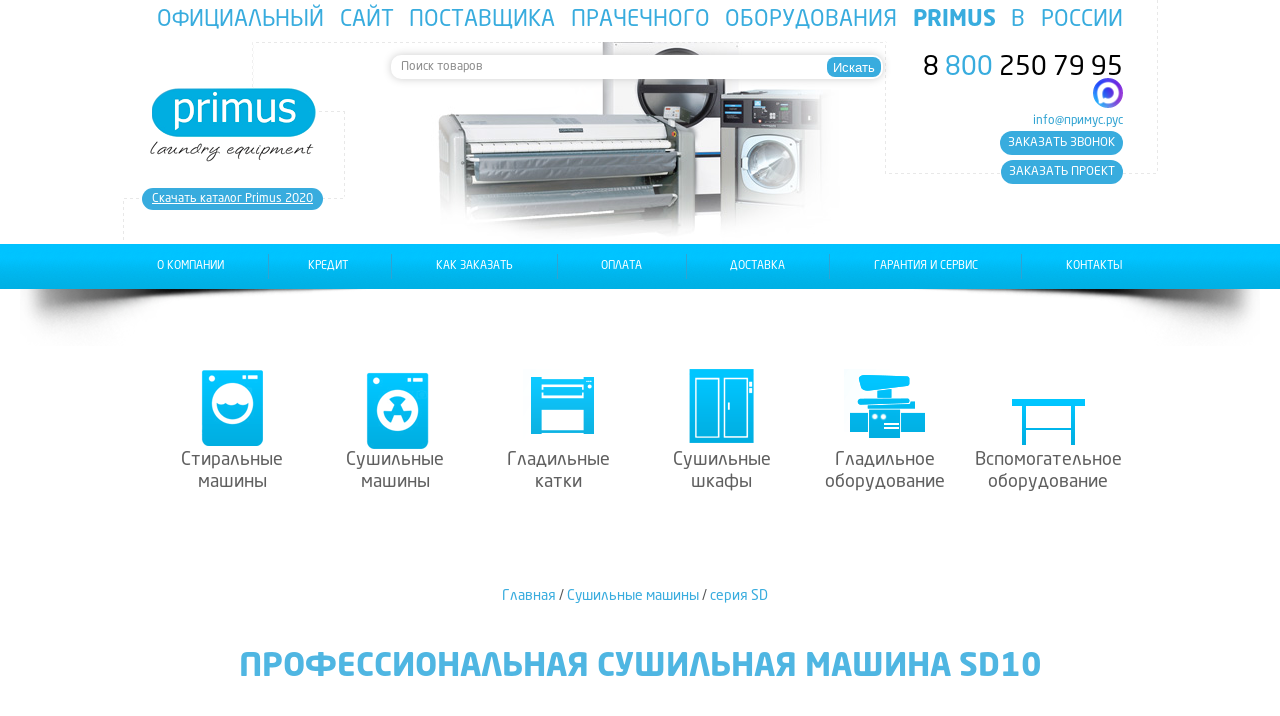

--- FILE ---
content_type: text/html; charset=UTF-8
request_url: https://www.xn--h1aihehl.xn--p1acf/professionalnaja-sushilnaja-mashina-sdh10/
body_size: 28409
content:
<!DOCTYPE html>
<head>
	<meta http-equiv="Content-Type" content="text/html; charset=utf-8">
	<base href="https://www.xn--h1aihehl.xn--p1acf/">
	<link rel="alternate" type="application/rss+xml" title="RSS 2.0" href="/published/SC/html/scripts/rssfeed.php?type=product_reviews&amp;id=717">	<script type="text/javascript">
		var WAROOT_URL = 'https://www.xn--h1aihehl.xn--p1acf/';//ok
	</script>
	
<!-- Head start -->
<title>Профессиональная сушильная машина SD10 ― комплексное оснащение прачечных и химчисток</title>
<meta name="description" content="Вы можете купить профессиональную сушильную машину sd10 у официального партнера завода primus в России. Доставка по всей России. Телефон 8 800 250-79-95.">
<meta name="keywords" content="купить профессиональная сушильная машина sd10, Профессиональная сушильная машина SD10, SD10, купить SD10" >

<script type="text/javascript" src="/published/SC/html/scripts/js/niftycube.js"></script>
<script src="https://ajax.googleapis.com/ajax/libs/jquery/1.8.1/jquery.min.js"></script>
<script src="https://code.jquery.com/ui/1.10.4/jquery-ui.js"></script>
<link rel="icon" href="/favicon.svg" type=" image/svg+xml">
<meta name="yandex-verification" content="4c8b7e659bc1fef6" />
<meta name="yandex-verification" content="8878328544edc124" />
<meta name='wmail-verification' content='e0d23aa862965c618aa9db4ef3d7e915' />
<meta name="yandex-verification" content="cb3b39af571a742d" />


    <script src="/jQuery-Mask-Plugin-master/src/jquery.mask.js"></script> 

<!-- Head end -->

	<link rel="stylesheet" href="/published/SC/html/scripts/repo_themes/primus/overridestyles.css" type="text/css">	<script type="text/javascript" src="/published/SC/html/scripts/repo_themes/primus/head.js"></script>
	<link rel="stylesheet" href="/published/SC/html/scripts/repo_themes/primus/main.css" type="text/css">
	<link rel="stylesheet" href="/published/SC/html/scripts/css/general.css" type="text/css">
	<script type="text/javascript" src="/published/SC/html/scripts/js/functions.js"></script>
	<script type="text/javascript" src="/published/SC/html/scripts/js/behavior.js"></script>
	<script type="text/javascript" src="/published/SC/html/scripts/js/widget_checkout.js"></script>
	<script type="text/javascript" src="/published/SC/html/scripts/js/frame.js"></script>
	<script type="text/javascript">
<!--		

var defaultCurrency = {
	display_template: '{value} руб.',
	decimal_places: '0',
	decimal_symbol: '.',
	thousands_delimiter: '&nbsp;',
	getView: function (price){return this.display_template.replace(/\{value\}/, number_format(price, this.decimal_places, this.decimal_symbol, this.thousands_delimiter));}
	};

var ORIG_URL = 'https://www.xn--h1aihehl.xn--p1acf/';
var ORIG_LANG_URL = '/';
window.currDispTemplate = defaultCurrency.display_template;
var translate = {};
translate.cnfrm_unsubscribe = 'Вы уверены, что хотите удалить вашу учетную запись в магазине?';
translate.err_input_email = 'Введите правильный электронный адрес';
translate.err_input_nickname = 'Пожалуйста, введите Ваш псевдоним';
translate.err_input_message_subject = 'Пожалуйста, введите тему сообщения';
translate.err_input_price = 'Цена должна быть положительным числом';
function position_this_window(){
	var x = (screen.availWidth - 600) / 2;
	window.resizeTo(600, screen.availHeight - 100);
	window.moveTo(Math.floor(x),50);
}		
//-->
</script>
	</head>
	<body >
<!--  BODY -->

<div id="os1"></div>
<div id="os2"></div>
<div id="os3"></div>
<div id="os4"></div>
<div id="os5"></div>
<div id="top"><div id="wrapper">
<div id="top-zagolovok">официальный сайт поставщика прачечного оборудования <strong>PRIMUS</strong> в России</div>
<div id="logo"><a href="/"><img src="/images/blank.png" width="169" height="79" /></a></div>
<div id="pdf-catalog"><a href="/pdf/2018_Primus_Product_Overview_RU.pdf">Cкачать каталог Primus 2020</a></div><div id="search-n-slide">
<div class="cpt_product_search"><form action="/search/" method="get" style="position:relative">
<input type="text" id="searchstring" name="searchstring" value='Поиск товаров' title="Поиск товаров" class="input_message"  onkeyup="lookup(this.value);" 
        onblur="fill();" 
        rel="Поиск товаров"          
        autocomplete="off" onfocus="if(this.value=='Начните писать НАЗВАНИЕ или АРТИКУЛ товара, поиск автоматически предложит варианты') this.value='';" >
        <div class="suggestionsBox" id="suggestions" style="display: none;">    
    <div class="suggestionList" id="autoSuggestionsList">
     &nbsp;    
    </div>   
</div>
<input type="submit" value="Искать" style=" float:right; right:0; top:12px; position: absolute; color:#FFF; background-color:#38acde;  z-index:20; border-radius:8px; border:none; cursor:pointer; height:20px" >
</form>
</div>



</div>
<div id="phone" class="ya-phone"><a href="tel:88002507995" >8 <strong>800</strong> 250 79 95</a><div class="whatsapp"><a href="https://api.whatsapp.com/send?phone=+79887626249"><img src="https://xn----7sbad9amcyv9acv5k.xn--p1acf/images/whatsapp.svg" alt=""/></a></div>
    <div class="max" style="display: inline-block; vertical-align: top"><a href="https://max.ru/u/f9LHodD0cOJf3apHLUdceF5r8SYxGRCyFpWNZuMgw0iZk0IXLpQnJ5AbsDo"><img src="https://www.xn--80aphgd5h.xn--p1ai/images/max.png" alt="" style="border-radius: 100px; width: 30px; height: 30px"/></a></div>
    <a href="mailto:info@xn--h1aihehl.xn--p1acf" class="mailTo">info@примус.рус</a> <a href="/zvonok.html" class="zv">заказать звонок</a><br />
<a href="/project.html" class="sm">заказать проект</a>
  </div> 

</div></div>


<div id="menu"><div id="wrapper"><a href="/o-kompanii">о компании</a> <div id="verti"> </div><a href="/credit">Кредит</a> <div id="verti"> </div> <a href="#kak-zakazat" class="scrollto">как заказать</a> <div id="verti"></div> <a href="/oplata">оплата</a> <div id="verti"></div> <a href="/dostavka">доставка</a> <div id="verti"></div> 
  <a href="/garantija-i-servis">гарантия и сервис</a> <div id="verti"></div> <a href="/kontakty">контакты</a></div><div id="shadow-left"></div><div id="shadow-right"></div></div>

<div id="content">
  <div id="wrapper">
 
<div class="cpt_root_categories">		<div id="root-element">
    <div id="root-pix"> 
    <a href='/stiralnye-mashiny/'>
		<img border="0" src="/published/publicdata/PRIMUS/attachments/SC/products_pictures/stirhw.png" alt="Стиральные машины">
	</a>
</div>


<div id="root-name">
		<a href='/stiralnye-mashiny/' class="rcat_root_category">Стиральные машины</a>
</div>
</div>
		<div id="root-element">
    <div id="root-pix"> 
    <a href='/sushilnye-mashiny/'>
		<img border="0" src="/published/publicdata/PRIMUS/attachments/SC/products_pictures/sushix.png" alt="Сушильные машины">
	</a>
</div>


<div id="root-name">
		<a href='/sushilnye-mashiny/' class="rcat_root_category">Сушильные машины</a>
</div>
</div>
		<div id="root-element">
    <div id="root-pix"> 
    <a href='/gladilnye-katki/'>
		<img border="0" src="/published/publicdata/PRIMUS/attachments/SC/products_pictures/gladjt.png" alt="Гладильные катки">
	</a>
</div>


<div id="root-name">
		<a href='/gladilnye-katki/' class="rcat_root_category">Гладильные катки</a>
</div>
</div>
		<div id="root-element">
    <div id="root-pix"> 
    <a href='/sushilnye-shkafy/'>
		<img border="0" src="/published/publicdata/PRIMUS/attachments/SC/products_pictures/shkafuy.png" alt="Сушильные шкафы">
	</a>
</div>


<div id="root-name">
		<a href='/sushilnye-shkafy/' class="rcat_root_category">Сушильные шкафы</a>
</div>
</div>
		<div id="root-element">
    <div id="root-pix"> 
    <a href='/gladilnoe-oborudovanie/'>
		<img border="0" src="/published/publicdata/PRIMUS/attachments/SC/products_pictures/glad-obvw.png" alt="Гладильное оборудование">
	</a>
</div>


<div id="root-name">
		<a href='/gladilnoe-oborudovanie/' class="rcat_root_category">Гладильное оборудование</a>
</div>
</div>
		<div id="root-element">
    <div id="root-pix"> 
    <a href='/vspomogatelnoe-oborudovanie-/'>
		<img border="0" src="/published/publicdata/PRIMUS/attachments/SC/products_pictures/neittk.png" alt="Вспомогательное оборудование ">
	</a>
</div>


<div id="root-name">
		<a href='/vspomogatelnoe-oborudovanie-/' class="rcat_root_category">Вспомогательное оборудование </a>
</div>
</div>
</div>

   
<div class="cpt_maincontent"><script type="text/javascript" src="/published/SC/html/scripts/js/product_detailed.js"></script>



<table cellpadding="0" cellspacing="0" width="100%">
	<tr>
		<td valign="top">
<div class="cpt_product_category_info"><table cellpadding="0" cellspacing="0" width="100%">
<tr>

	<td align="center">
	<a href="/" class="cat">Главная</a>
									/ <a class="cat" href='/sushilnye-mashiny/'>Сушильные машины</a>
								/ <a class="cat" href='/serija-sd/'>серия SD</a>
				</td>
</tr>
</table>
</div>
</td>
				<td align=right>&nbsp;</td>
			</tr>
</table>



<script type="application/ld+json">
{
"@context": "https://schema.org/", 
"@type": "Offer",
"name": "Профессиональная сушильная машина SD10", 
"image": "https://www.xn--h1aihehl.xn--p1acf/published/publicdata/PRIMUS/attachments/SC/products_pictures/sd10_left_web.jpg", 
"description": "Профессиональная сушильная машина SD10 по лучшей стоимости только у нас! Осуществляем доставку по всей России", 

"priceCurrency": "RUR", 
"price": "0", 
"aggregateRating": { 
"@type": "AggregateRating",
"ratingValue": "4.9", 
"ratingCount": "15"
}
}

</script>

<div><table style="width: 100%; padding: 0px;">
<tr>
<td><!-- cpt_container_start -->
<div class="cpt_product_name">
	<center><h1 itemprop="name">Профессиональная сушильная машина SD10</h1></center>
	</div>
<!-- cpt_container_end --></td>
</tr>
<tr align="center">
<td align="left" id="prddeatailed_container">
<div id="vspom"> 
  <div id="ofo"><a href="/kupit.php?tovar=SD10" class="kupit">Купить SD10</a></div>
    

 <div id="zaprosit" ><a href="cons.html" class="zaprosit">Запросить консультацию</a></div>


  <div id="pdf"><a href="/pdf/sd10.pdf" target="_blank">Техническая спецификация</a></div>    <div class="bigPrice">Цену уточняйте</div> 
  </div>
<div class="cpt_product_images">
			<div id="big-image"><img border='0' src="/published/publicdata/PRIMUS/attachments/SC/products_pictures/sd10_left_web.jpg" title="Профессиональная сушильная машина SD10 ― комплексное оснащение прачечных и химчисток" style="max-width:250px" itemprop="image" /> </div></div>
<!-- cpt_container_end --><div id="sm-poh"><div id="zagolovok">Похожие модели</div><div id='product-bref'><center><div id='image'><div id='img'><a href='professionalnaja-sushilnaja-mashina-sdh10_n9'><img src='/published/publicdata/PRIMUS/attachments/SC/products_pictures/sdh10_left__thm.jpg' alt='Профессиональная сушильная машина SDH10' '></a></div></div>
<div class='prdbrief_name'><a href='professionalnaja-sushilnaja-mashina-sdh10_n9'>Профессиональная сушильная машина SDH10</a></div></center></div><div id='product-bref'><center><div id='image'><div id='img'><a href='professionalnaja-sushilnaja-mashina-sdsc10'><img src='/published/publicdata/PRIMUS/attachments/SC/products_pictures/sdsc10_left_web_thm.jpg' alt='Профессиональная сушильная машина SDSC10' '></a></div></div>
<div class='prdbrief_name'><a href='professionalnaja-sushilnaja-mashina-sdsc10'>Профессиональная сушильная машина SDSC10</a></div></center></div><div id='product-bref'><center><div id='image'><div id='img'><a href='professionalnaja-sushilnaja-mashina-sdc10'><img src='/published/publicdata/PRIMUS/attachments/SC/products_pictures/sdc10_left_web_thm.jpg' alt='Профессиональная сушильная машина SDC10' '></a></div></div>
<div class='prdbrief_name'><a href='professionalnaja-sushilnaja-mashina-sdc10'>Профессиональная сушильная машина SDC10</a></div></center></div></div>
<div class="cpt_product_description"><div itemprop="description">
	<p><strong>Профессиональная сушильная машина SD10</strong> с компактным дизайном используется в прачечных организациях. Короткое время сушки обеспечено мощным вентилятором, благодаря чему существенно снижаются эксплуатационные расходы.</p>
<p>Сушилка с загрузкой до 10 кг оснащена гальванизированным барабаном. Для удобной загрузки и выгрузки белья распах дверцы имеет угол 180°. На дверце размещен большой фильтр для пыли, что обеспечивает простую очистку.</p>
<p>Сушильная машина имеет четыре программы сушки с отображением процесса актуальной программы светодиодными индикаторами, а также отображением времени до конца программы. Нагрев машины может быть электрическим или газовым.</p>
</div></div>
</td> 
</tr>
<tr align="center">
<td><!-- cpt_container_start --><!-- cpt_container_end -->
  <!-- cpt_container_start -->
  
<div class="cpt_product_params_selectable">
<table>

</table>

</div>

<div class="cpt_product_params_fixed"><table id="harak" cellpadding="0" cellspacing="0">

</table>

</div>
</td>
</tr>
<!-- <tr>
  <td align="center"><div id="zagolovok" style="padding-top:30px;">Похожие товары</div>
  <div id="zagolovok">Похожие модели</div><div id='product-bref'><center><div id='image'><div id='img'><a href='professionalnaja-sushilnaja-mashina-sdc10'><img src='/published/publicdata/PRIMUS/attachments/SC/products_pictures/sdc10_left_web_thm.jpg' alt='Профессиональная сушильная машина SDC10' '></a></div></div>
<div class='prdbrief_name'><a href='professionalnaja-sushilnaja-mashina-sdc10'>Профессиональная сушильная машина SDC10</a></div></center></div><div id='product-bref'><center><div id='image'><div id='img'><a href='sds10'><img src='/published/publicdata/PRIMUS/attachments/SC/products_pictures/sds10_left_web_thm.jpg' alt='Профессиональная сушильная машина SDS10' '></a></div></div>
<div class='prdbrief_name'><a href='sds10'>Профессиональная сушильная машина SDS10</a></div></center></div><div id='product-bref'><center><div id='image'><div id='img'><a href='professionalnaja-sushilnaja-mashina-sdh10_n9'><img src='/published/publicdata/PRIMUS/attachments/SC/products_pictures/sdh10_left__thm.jpg' alt='Профессиональная сушильная машина SDH10' '></a></div></div>
<div class='prdbrief_name'><a href='professionalnaja-sushilnaja-mashina-sdh10_n9'>Профессиональная сушильная машина SDH10</a></div></center></div></td>
</tr> -->
</table>
</div>
</div>

  </div></div>
  
 
 <div id="kak-zakazat"><div id="wrapper">
<div id="zagolovok">КАК ЗАКАЗАТЬ И ПРИОБРЕСТИ ОБОРУДОВАНИЕ </div>
<div id="text">
  
<p><strong><em>1.Если Вы знаете, какая модель из  продукции PRIMUS Вам необходима.</em></strong><br />
  -Необходимо позвонить по телефону горячей линии  8(800)250-7995, сообщить название модели оператору и контактные данные для  обратной связи.<br />
  Наш специалист проконсультирует Вас по стоимости и обсудит  удобную способы оплаты и получения оборудования ПРИМУС.<br />
  или<br />
  -Заполнить заявку на сайте с помощью формы СВЯЖИТЕСЬ С НАМИ  СЕЙЧАС, в которой необходимо будет прописать свои контактные данные для  обратной связи и указать выбранную модель. Наш специалист свяжется с Вами и  вышлет на указанный в заявке электронный ящик коммерческое предложение со  стоимостью оборудования и согласует дальнейшие действия по приобретению  продукции PRIMUS.</p>
<p><strong><em>2.Если Вы знакомы с линейкой прачечного  оборудования PRIMUS, и хотите выбрать из существующих нужную Вам модель перед  заказом.</em></strong><br />
  Необходимо воспользоваться сервисом, расположенным верхней  части нашего сайта ПОДОБРАТЬ ОБОРУДОВАНИЯ. Выберите необходимые поля в  табличной части и нажмите на кнопку ПОДОБРАТЬ ОБОРУДОВАНИЕ.<br />
  Вам откроются те модели, по параметрам которых был  осуществлен отбор.<br />
  Далее выбираете из списка нужную модель, для удобства можно  воспользоваться сервисом сравнения выбранных моделей и нажимаете кнопку КУПИТЬ  СО СКИДКОЙ под оптимально подходящей позицией, соответствующей выбору.<br />
  В открывшийся форме заполняете свои контактные данные для  обратной связи. Наш специалист ответит на заявку в течении 30 минут в рабочее  время.</p>
<p><strong><em>3.Если Вам необходима консультация  специалиста перед выбором оборудования или необходимо оставить заявку на  комплексное оснащение профессиональным оборудованием для прачечных и химчисток производителя  PRIMUS. </em></strong><br />
  -Позвонить по телефону горячей линии 8(800)250-7995 и  сообщите о своем намерении стать клиентом завода RPIMUS и приобрести продукцию  либо заказать технологический проект на расстановку прачечного оборудования у  себя на предприятии.<br />
  -Заполнить заявку на сайте с помощью формы СВЯЖИТЕСЬ С НАМИ  СЕЙЧАС, в которой необходимо будет прописать свои контактные данные для  обратной связи и указать какого рода консультация Вы хотите получить. Наш  специалист свяжется с Вами и ответит на все интересующие вопросы.</p>
<p><strong><em>4.Если Вам необходимо отправить нам файл  с информацией либо фотографию нужного оборудования.</em></strong><br />
  Отправьте нам письмо на электронный адрес <a href="mailto:info@примус.рус">info@примус.рус</a> с текстом и вложением. После получения письма мы свяжемся с Вами.</p>
<p> <strong><em>5.У Вас другого рода вопрос, касательно  вспомогательного оборудования, осуществления сервисных работ и заказа запасных  частей.</em></strong><br />
  Заполните форму СВЯЖИТЕСЬ С  НАМИ СЕЙЧАС, укажите свои контактные данные и задайте вопрос в поле для  сообщения, либо перезвоните на горячую линию 8(800)250-7995.Мы поможем Вам решить  все вопросы!</p>

</div>

</div></div>

<div id="svyaz"><div id="wrapper">
<div id="zagolovok">Свяжитесь с нами сейчас</div>
<form id="post_form" action="" method="post" onSubmit="ym(44852578, 'reachGoal', 'ORDER'); return true;"> 
<center>
<input name="vs4" type="text" value="Сообщение из формы с сайта"   style="visibility: hidden;" />
<input name="vs1" type="text"  required="required" placeholder="Ваше имя"/>
<input name="vs2" type="text" id="vs2" required="required" placeholder="Телефон 8-888-888-88-88" />
<input name="vs5" type="text"  required="required" placeholder="Адрес электронной почты" pattern="\S+@[a-z]+.[a-z]+"/>
<textarea name="vs3" cols="" rows="" placeholder="Ваше сообщение" required="required"></textarea>
<input name="submit" type="submit" value="Отправить" /></center> 
</form>
<div id="post_form_success" style="display:none;">Ваше сообщение отправлено</div>

</div></div>
<div id="pre-footer"><div id="wrapper">

<div id="line"></div>
<div id="proj">
<div id="zagolovok">Заказать технологический проект</div>
<div id="text">Вы можете заказать технологический проект у наших специалистов.<br />
  <a href="/zakazat-tehnologicheskij-proekt">подробнее...</a></div>
<div id="zagolovok">Готовые решения</div>
<div id="text">Специально для Вас мы разработали готовые решения!<br />
  <a href="/gotovye-reshenija">подробнее...</a></div>


</div>
<div id="line"></div>

</div></div>
<div id="footer" itemscope itemtype="http://schema.org/Organization"> 
<meta itemprop="name" content="Официальный партнер primus в России">
<meta itemprop="address" content="ул.Чкалова,48, Новороссийск, Краснодарский Край, Россия">
<meta itemprop="address" content="ул.Бородина,12, Симферополь, Республика Крым, Россия">
<div id="blur"></div>
  <div id="wrapper"><img src="/images/logo-bottom.png"/>
  <div id="search">
<div class="cpt_product_search"><form action="/search/" method="get" style="position:relative">
<input type="text" id="searchstring" name="searchstring" value='Поиск товаров' title="Поиск товаров" class="input_message"  onkeyup="lookup(this.value);" 
        onblur="fill();" 
        rel="Поиск товаров"          
        autocomplete="off" onfocus="if(this.value=='Начните писать НАЗВАНИЕ или АРТИКУЛ товара, поиск автоматически предложит варианты') this.value='';" >
        <div class="suggestionsBox" id="suggestions" style="display: none;">    
    <div class="suggestionList" id="autoSuggestionsList">
     &nbsp;    
    </div>   
</div>
<input type="submit" value="Искать" style=" float:right; right:0; top:12px; position: absolute; color:#FFF; background-color:#38acde;  z-index:20; border-radius:8px; border:none; cursor:pointer; height:20px" >
</form>
</div>
</div>
  <div id="menu-phone">
  <div id="menu-footer"><a href="/o-kompanii">о компании</a> <a href="#kak-zakazat" class="scrollto">как заказать</a> <a href="/news">новости</a> <a href="/kontakty">контакты</a> <a href="/kak-zakazat">Как сделать заказ</a> <a href="/oplata">Способы оплаты</a> <a href="/dostavka">Способы доставки</a></div>
  
  <div id="phone" class="ya-phone"><a href="tel:88002507995" <span itemprop="telephone">8 <strong>800</strong> 250 79 95</span></a>
  <div id="podpis">многоканальный</div>

</div>
  </div></div>
  


  </div></div>
  <div id="wrapper">
  <div id="copy" > © Официальный партнер primus в России | <noindex>
<a href="/professionalnaja-sushilnaja-mashina-sdh10?mode=mobile" rel="nofollow">Мобильная версия сайта</a></noindex></div><div style="float:right; margin-top:10px" class="liveTexButton_151768"></div><!--  -->
        <script type='text/javascript'>
        window['li'+'v'+'eTe'+'x'] = true,
        window['li'+'veT'+'ex'+'ID'] = 126903, 
        window['liveT'+'ex_ob'+'ject'] = true;
        (function() {
        var t = document['create'+'El'+'ement']('script');
        t.type ='text/javascript';
        t.async = true;
        t.src = '//cs15.l'+'ive'+'tex'+'.ru/j'+'s/'+'clien'+'t.js';
        var c = document['ge'+'tElements'+'ByTag'+'Name']('script')[0];
        if ( c ) c['p'+'aren'+'tNode']['inse'+'rtBe'+'for'+'e'](t, c);
        else document['docum'+'entElem'+'ent']['fir'+'stC'+'hi'+'ld']['a'+'ppend'+'Chi'+'ld'](t);
        })();
        </script>
      <!-- Yandex.Metrika counter -->
<script type="text/javascript" >
   (function(m,e,t,r,i,k,a){m[i]=m[i]||function(){(m[i].a=m[i].a||[]).push(arguments)};
   m[i].l=1*new Date();k=e.createElement(t),a=e.getElementsByTagName(t)[0],k.async=1,k.src=r,a.parentNode.insertBefore(k,a)})
   (window, document, "script", "https://mc.yandex.ru/metrika/tag.js", "ym");

   ym(44852578, "init", {
        clickmap:true,
        trackLinks:true,
        accurateTrackBounce:true,
        webvisor:true
   });
</script>
<noscript><div><img src="https://mc.yandex.ru/watch/44852578" style="position:absolute; left:-9999px;" alt="" /></div></noscript>
<!-- /Yandex.Metrika counter -->


        <!--  -->

  </div>
<a href="https://wa.me/79887626249?text=Доброе время суток!Мне необходимо получить консультацию о товаре и услугах." class="whatsapp"></a>

<script type="application/ld+json">
  {
    "@context": "http://schema.org",
    "@type": "Organization",
    "url" : "https://www.xn--h1aihehl.xn--p1acf/",
    "logo" : "https://www.xn--h1aihehl.xn--p1acf/images/logo-bottom.png",
    "address": {
    "@type": "PostalAddress",
    "addressLocality": "Москва",
    "postalCode": "123557",
    "streetAddress": "Большой Тишинский переулок, д.38 стр.2" 
  },
  "email": "info@xn--h1aihehl.xn--p1acf",
  "name": "Официальный поставщик прачечного оборудования в России",
  "telephone": "8 800 250 7995"
}
</script>
<!--  END -->

	</body>
</html>

--- FILE ---
content_type: text/css
request_url: https://www.xn--h1aihehl.xn--p1acf/published/SC/html/scripts/repo_themes/primus/main.css
body_size: 45140
content:
/* ====================== MAIN THEME STYLES: layout, fonts & colors ====================== */

html
{ margin: 0px;
  padding: 0px;
  font-family: "Neo Sans Pro";
  font-size:14px;
  color:#555555;
}

body
{ margin: 0px;
  padding: 0px;
  background:#fff;
  font-family: "Neo Sans Pro";
  font-size:14px;
  color:#555555;
 
}

.akciya {
    
    border:1px solid #fe0000;
    padding: 10px;
    margin-bottom: 20px;
    text-align: center;
    margin-top: -10px;
    
}

.akciya a {
    
    white-space: nowrap
    
}

a.whatsapp {display: none}


.credit {
    
    display: inline-block;
    vertical-align: top;
    
}
 .creditb {background:#1e98ff!important; color:#fff!important; font-weight:normal!important; border:none!important; vertical-align:top!important; margin-left:10px!important; cursor:pointer; 
    vertical-align: top; font-size: 12px!important; padding: 11px 10px ; border-radius: 0}

 .creditb:hover {
    
    background: green
    
}


h1 {
	font-size:24px; color:#000; text-align:center; margin-bottom:40px; font-weight:normal; text-transform:uppercase

}
h2 {
	font-size: 130%;
	margin:1em 0;
}
h3 {
	font-size: 120%; margin:1em 0 0.5em 0;
}

form{
 padding:0px;
 margin: 0px;
}

a
{ font-weight: normal;
  color:#38acde;
}
a:hover { color:#999;}
a img{
 border: 0;
}
input, select { vertical-align:middle;}


.all_wrapper { min-width:950px;
  _width:expression(document.body.clientWidth < 950? "940px": "auto" ); }


/* ====================== COMPONENT CONTAINER STYLES ====================== */

#container_topbar_right { text-align:right; }

#container_top_left {
	text-align: left;
  	vertical-align: top;
  	width: 200px; 
	background:#ffa443 url(../../images/tls_divnavtopbg.gif) left top repeat-x;
 }
 
#container_top_right { vertical-align:top; text-align:right; width:230px;}

#container_top
{ text-align:left;
  padding-left:230px;
  vertical-align:top;
  background:url(../../images/tls_pic.jpg) left -50px no-repeat;
}
  
#container_left_sidebar
{ width:200px;
  text-align: left;
  vertical-align: top;
}

#container_main_content
{ width:"*";
 text-align: left;
  vertical-align: top;
  padding: 0;
  border-top:solid 4px #e6e6e6; 
}

#container_footer
{ color: white;
  margin: 0 210px; padding: 0px;
  line-height:30px;
}


/* ====================== DEFAULT STYLES OF VARIOUS COMPONENTS ====================== */

/* padding for all general components */
.cpt_news_short_list, .cpt_survey, .cpt_category_tree, .cpt_maincontent,
.cpt_currency_selection, .cpt_divisions_navigation, .cpt_auxpages_navigation
{
  text-align: left;
  padding: 0px;
//  width: 100%;
}

ul.vertical, ul.horizontal
{ padding: 0px;
  margin: 0px;
}
ul.horizontal{
width: 100%;
overflow: hidden;
}
.vertical li
{ padding-left: 0px;
  padding-bottom: 2px;
  clear:left;
}
.horizontal li
{ float: left;

}

.cpt_divisions_navigation ul
{ list-style-type: none;
margin: 0px;
}

.cpt_auxpages_navigation ul.vertical
{ list-style:none;
}

.cpt_auxpages_navigation ul.horizontal
{ list-style-type: none;
  padding-left: 0px;
}
.cpt_divisions_navigation li, .cpt_auxpages_navigation li { background:url(../../images/tls_divnav_arr.gif) left 0.25em no-repeat; padding:0 0 0 18px;}

.cpt_divisions_navigation a, .cpt_auxpages_navigation a { color:#fff; text-decoration:none; line-height:160%; font-weight:bold; } 
.cpt_divisions_navigation a:hover, .cpt_auxpages_navigation a:hover { color:#CC3300;}


.cpt_shopping_cart_info
{ 
  color: #000;
  padding: 10px;
}
.cpt_shopping_cart_info a { font-size:130%; text-decoration:none; background:url(../../images/tls_basket.gif) left top no-repeat; padding:5px 0 5px 40px ; line-height:32px;}
.cpt_shopping_cart_info div { margin:3px;}

.shcart_link { }
#shpcrtgc, #shpcrtca { padding-left:40px;}

.survey_question{
 font-weight: bold;
 margin-bottom: 10px;
}
.survey_submit{
 margin-top: 10px;
 text-align:center;
}
.cpt_survey form{
 padding:0px;
 margin: 0px;
}

.cpt_currency_selection
{ text-align: center;
  font-size: 100%;
}

.cpt_currency_selection select
{ font-size: 90%;
}
.cpt_currency_selection form{
 display: inline;
}

.cpt_product_search form{
 margin: 0px!important;
 padding: 10px;
}

.cpt_language_selection { padding-left:8px;}
.cpt_language_selection img { vertical-align:middle;border:solid 1px #eaeaea;} 
.cpt_category_tree { padding:10px;}
.cpt_category_tree ul{
 list-style:none;
 margin:0px;
 padding:0px;
}
.cpt_category_tree ul li { padding:0 0 2px 10px; }
.cpt_category_tree ul li.child, .cpt_category_tree ul li.child_current { background:none;}
.cpt_category_tree .bullet { font-size:0px;}

.cpt_category_tree .parent_current a{
 font-size:110%;
 font-weight: bold;
 color:#ff5e00!important;
 text-decoration: none;
}

.cpt_category_tree .child a {
 padding-left: 10px;
 font-size:90%;line-height:100%;
 font-weight:normal;
 background: url(../../images/tls_point.gif) left center no-repeat;
}
.cpt_category_tree .child_current a{
 padding-left: 10px;
 background: url(../../images/tls_point_v.gif) left center no-repeat;
 color: #FF5E00 !important;
 text-decoration: none;
 font-size:90%; 
 line-height:100%;
}

a .bullet{
  text-decoration: none!important;
}
.cpt_category_tree .tab{
 margin-left:10px;
}

.cpt_product_add2cart_button
{ padding-top: 10px;}

.home_page_category_logo { background:url(../../images/defaultnocatimage.gif) left top no-repeat; display:block; height:65px; width:65px;}
#container_main_content .cpt_root_categories td.cat_image a {position:relative; top:-0.8em;}
#container_main_content .cpt_root_categories { padding-top:1em;}
#container_main_content .cpt_root_categories td { vertical-align:top;}
/* ====================== SET HOW CERTAIN COMPONENTS APPEAR IN VARIOUS CONTAINERS ====================== */
/* ====================== (if you wish to overwrite default appearence of components in certain containers) ====================== */
#container_left_sidebar .cpt_product_search, #container_right_sidebar .cpt_product_search { background:#FFD042 url(../../images/tls_cattopbg.gif) left top repeat-x; height:44px; overflow:hidden;}
#container_topbar .cpt_auxpages_navigation, #container_topbar .cpt_divisions_navigation {  height:40px; padding:0; overflow:hidden; z-index:20; position:relative; }
#container_topbar .cpt_auxpages_navigation ul, #container_topbar .cpt_divisions_navigation ul {overflow:hidden;}
#container_topbar .cpt_auxpages_navigation li, #container_topbar .cpt_divisions_navigation li { height:40px; padding:0; background:url(../../images/tls_li_arr.gif) left 17px no-repeat; padding:0;}
#container_topbar .cpt_auxpages_navigation a, #container_topbar .cpt_divisions_navigation a { color:#d3d3d3; text-decoration:none;  padding:0 20px 0 10px ; line-height:40px; display:block; //width:auto; float:left;}
#container_topbar .cpt_auxpages_navigation a:hover, #container_topbar .cpt_divisions_navigation a:hover { text-decoration:underline; color:#ffa443;}


/*#container_top_right .cpt_shopping_cart_info { padding:0 10px; margin:10px 20px; width:200px;}
*/#container_top_right .cpt_logo { clear:right; float:right; margin:10px 20px 0 20px; }
#container_top_left .cpt_logo { margin:5px;}

#container_top_left .cpt_language_selection { display:inline; line-height:30px;}

#container_main_content .cpt_product_search { background:#fafafa; height:40px; overflow:hidden; zoom:1;}
#container_main_content .cpt_product_search form {}
#container_top_right .cpt_currency_selection { text-align:right;}

#container_left_sidebar .cpt_category_tree, #container_right_sidebar .cpt_category_tree, #container_top_left .cpt_category_tree { background:#ffd042 url(../../images/tls_cattopbg.gif) left top repeat-x; padding-left:20px;}
#container_left_sidebar .cpt_category_tree li.parent { background: url(../../images/tls_li.gif) left 0.4em no-repeat; padding:0 0 0 10px}


.cpt_category_tree a { color:#000; text-decoration:none;  line-height:140%;}
.cpt_category_tree a:hover { text-decoration:underline;}

#container_left_sidebar h3, #container_right_sidebar h3, #container_top_left h3 { margin:0; line-height:40px; margin:0 0 0 10px; padding:0 0 0 20px;text-transform:uppercase;  font-size:13px; }


#container_left_sidebar .cpt_shopping_cart_info, #container_right_sidebar .cpt_shopping_cart_info { padding:0 0 10px 0; background:#ffa443 url(../../images/tls_shopcartbg.gif) left top repeat-x;}
#container_left_sidebar .cpt_shopping_cart_info div, #container_right_sidebar .cpt_shopping_cart_info div { margin-top:0;}
#container_left_sidebar .hndl_proceed_checkout, #container_right_sidebar .hndl_proceed_checkout { background: url(../../images/tls_divnav_arr.gif) left 1em no-repeat;  line-height:40px; margin:0; display:block; color:#CC3300; text-transform:uppercase; text-decoration:none; padding-left:20px; margin:0 10px; text-align:left;}
#container_left_sidebar .cpt_shopping_cart_info a:hover, #container_right_sidebar .cpt_shopping_cart_info a:hover { text-decoration:underline; color:#CC3300;}

#container_left_sidebar .cpt_shopping_cart_info #shpcrtgc, #container_right_sidebar .cpt_shopping_cart_info #shpcrtgc, #container_left_sidebar .cpt_shopping_cart_info #shpcrtca, #container_right_sidebar .cpt_shopping_cart_info #shpcrtca { text-align:center;}


#container_topbar .cpt_product_search, #container_topbar .cpt_shopping_cart_info
{ color:#808080; position:relative;top:-40px; width:50%; float:right; height:40px; overflow:hidden; margin-bottom:-40px; margin-right:5px; text-align:right; z-index:10;}
#container_topbar .cpt_shopping_cart_info div, #container_topbar .cpt_shopping_cart_info a { color:#fff; display:inline;}


#container_footer .cpt_divisions_navigation
{ padding: 3px;
  margin: 0px;
  text-align: center;
}
#container_footer .cpt_divisions_navigation li { background:none;}
#container_footer .cpt_divisions_navigation a
{ font-weight: normal;
  color:#333; padding:0 10px; line-height:30px; text-decoration:underline;
}
#container_footer .cpt_divisions_navigation a:hover { color:#CC3300;}
#container_main_content .cpt_product_lists
{ padding:10px;
}


#container_left_sidebar .cpt_news_short_list 
{ border-right:solid 1px #e6e6e6;border-bottom:solid 1px #e6e6e6;}
#container_right_sidebar .cpt_news_short_list
{ border-left:solid 1px #e6e6e6;border-bottom:solid 4px #e6e6e6;}

#container_top .cpt_language_selection, #container_top .cpt_custom_html { display:inline; line-height:24px; //height:30px; padding:3px 0 0 5px;}
#container_top .cpt_language_selection a img { border:#ffffff solid 1px ; //margin-top:8px;}

#container_left_sidebar .cpt_product_search input {padding:1px;}
#container_left_sidebar .cpt_product_search input#searchstring
{ width: 120px;
border:solid 1px #707070;padding:2px;
}
#container_main_content .cpt_custom_html {  //margin-right:-3px; line-height:40px;  padding:0 5px 0 120px; font-weight:bold; text-transform:uppercase; color:#454545;}
#container_main_content .cpt_maincontent .cpt_custom_html {padding:0px; line-height:40px; }
.cpt_maincontent h1.tls_browse {  line-height:40px; padding:0 10px; margin:0; font-size:100%;}

#container_topbar_right .cpt_custom_html { display:inline;}
#container_left_sidebar .news_header { border-right:solid 1px #e6e6e6;}
#container_main_content ul { list-style-position:inside;}
/* ====================== STYLES OF ELEMENTS THAT APPEAR INSIDE VARIOUS COMPONENTS ====================== */

#shpcrtca{
 font-weight: bold;
 font-size: 130%;
 white-space: nowrap;
}

#searchstring
{ width: 100%;
border:none; box-shadow:0px 0px 8px #CCC; border-radius:10px; color:#8d8d8d; font-size:12px; padding-left:10px; height:22px; vertical-align:middle; background:url(/images/seach.png) no-repeat right 7px top 6px #FFF; font-weight:normal; font-family:"Neo Sans Pro"; position:relative; z-index:10
}

.block_tag_cloud  { font-size:15px;}
.block_tag_cloud a { text-decoration:none;  font-family:Arial, Helvetica, sans-serif; word-spacing:110%; letter-spacing:120%;}
.current-rating1 div { line-height:20px; //height:20px; font-size:1px;}
.sm-current-rating1 { line-height:13px; //height:13px; font-size:1px;}
center h1 { text-align:left;}
.cat_header { background:#ffd042 url(../../images/tls_catheaderbg.gif) left top repeat-x; height:40px; }
.poll_header {  background:#ededed url(../../images/dft_lightgreyheader.gif) left top repeat-x;}
.news_header { background:#fff url(../../images/tls_newstheaderbg.gif) left top repeat-x;height:40px;border-bottom:solid 1px #e6e6e6; }
.cat_header h3 { background:url(../../images/tls_cat_arr.gif) left 1em no-repeat; color:#fff;}
.news_header h3{ background:url(../../images/tls_news_arr.gif) left 1em no-repeat;  color:#222; }
.poll_header h3 { background:url(../../images/dft_lightgreybullet.gif) left 1em no-repeat;  color:#333; }
.lang_label { display:inline; font-size:100%; color:#333; line-height:30px;}

.tls_topbar td { background:url(../../images/tls_topbg.gif) left top repeat-x;  }
.tls_page { margin:0 20px 0 0; background:#fff;}
.tls_index_header { background:#f2f2f2 url(../../images/tls_bullet.gif) 10px 1em no-repeat; line-height:230%; color:#333; font-size:120%; font-weight:bold; margin:0; padding:0 20px; }
.cpt_survey { background:#ededed url(../../images/dft_lightgreybody.gif) left top repeat-x;}
.cpt_custom_html h1 { font-size:110%;}
h1.welcome { font-size:21pt; letter-spacing:-1px; margin:0; font-weight:normal; text-transform:none; background:none; text-align:center; }
h1.companyname  { margin:0; padding:0 20px; line-height:40px; white-space:nowrap; color:#fff; font-size:15pt;}
.tls_tel { color:#fff; font-size:15pt; line-height:40px; //height:40px;  padding:0 10px; }
.mdr_main_header  { background:#FAFAFA; font-size:90%; padding:0 10px;}
/* ====================== PREDEFINED STYLES; edit, but do not delete these styles ====================== */

.small
{ font-size: 80%;
}
.big
{ font-size: 150%;
}

.background1, .background1 td
{ background-color: #F5F5F5;
}

.btn_checkout
{ font-size: 130%;
  font-weight: bold;
  margin: 10px;
  padding: 3px;
}

.prdbrief_add2cart
{ padding: 5px 0;
}

.error_block
{ font-weight: bold;
  color: red;
}

.product_brief_block { border:solid 1px #eaeaea; padding:10px; overflow:hidden; zoom:1; }
.product_brief_block .prdbrief_thumbnail { float:left; margin-right:5px;}
.product_brief_block .sm-current-rating1 { margin-left:155px;}


#tbl-checkout-progress td {
vertical-align: top; font-size:0.7em;
}

.current_prd_thumbnail img{
	border: #BBBBBB 3px solid;
}
a.prd_thumbnail img{
	border: #FFFFFF 3px solid;
}
a.prd_thumbnail:hover img{
	border: #BBBBBB 3px solid;
}

.news_date
{ color: #ff5e00;
  font-size: 100%;
  font-weight:bold;padding-left:0px;
  text-align-last:left;
}
.news_title
{ padding-bottom: 10px;color:#38acde; font-size:13px; text-align-last: left; padding-left:0px;
}
.news_text { font-size:12px; color:#848484; text-align-last:left; text-align:left;}
.news_title a  { color:#333; font-weight:normal; text-decoration:underline}
.news_viewall
{ padding-bottom: 10px; text-align:right; font-size:85%;
}
.news_subscribe, .news_thankyou
{ padding: 5px;
  background-color: #f4f4f4;
}
.news_subscribe .input_message { width:120px;}
.news_subscribe div,.news_subscribe form { display:inline;}
.news_subscribe img { vertical-align:middle;}

/************************
BLOG STYLES
***************************/
.post_title{
 color: #666;
 margin-top: 30px;
 margin-bottom: 0px;
 font-size:120%;
}
.post_date{ 
 color: #999;
 border: 0px solid #EEE;
 border-top-width: 1px;
 margin-bottom: 15px;
 }
.post_content{
 padding-left: 15px;
}

/***************************
PRODUCTS COMPARISON
****************************/
.cmp_headers{
 background-color: #F5F5F5;
}
.cmp_column_odd{
 background-color: white;
 vertical-align: top;
}
.cmp_column_even{
 background-color: #F8F8F8;
 vertical-align: top;
}
#cmp-table tr:hover td{
 background-color: #d5e5fa!important;
}
#cmp-table tr td{
 text-align:center;
 padding: 6px;
}
#cmp-table tr td.cmp_headers{
 text-align: left;
}

/***************************
PRODUCT DETAILED
****************************/
.regularPrice{
 color: brown;
 text-decoration: line-through;
}
.totalPrice{
 color:#CC3300;
 font-weight:bold;
 font-size: 130%;
 margin:0 5px 5px 5px;
}
.product_list .totalPrice { color:#000;
 background:#f2f2f2; font-weight:normal}
.youSaveLabel{
 font-size: 75%;
}
.youSavePrice{
 font-size: 75%;
}
.prd_out_of_stock {
 font-style:  italic;
 color:#CC3300;
 padding:0 0 0 5px;
 overflow:hidden;
 font-size:90%;
}
.cpt_product_category_info a, .cat_path_in_productpage a { text-decoration:none}

/************************
PRODUCT REVIEWS STYLES
***************************/
.review_block
{ margin-left: 20px;
}
.review_title{
 color: #333;
 margin-top: 10px;
 margin-bottom: 0px;
 font-size: 120%;
}
.review_date{ 
 color: #999;
 border: 0px solid #EEE;
 border-top-width: 1px;
 font-size: 90%;
 margin-bottom: 5px;
 }
.review_content{
 color: #333;
 padding-left: 20px;
}
.review_showall{
 margin-left: 20px;
}

/****************************
SHOPPING CART
*****************************/
.background_cart_top
{ background-color: #F5F5F5;
  border-bottom: 1px #99C9DF solid;
  font-size:12pt;
}
.background_cart_top h1{
 display: inline;
 padding: 0px;
 margin: 0px;
}
#cart_content_tbl{
     width:100%;}
#cart_content_tbl td{
 padding: 6px;
}
#cart_page_title{
 padding: 10px;
 text-align: left;
}
#cart_page_title h1{
 display inline;
 padding: 0px;
 margin: 0px;
}
#cart_clear{
 padding: 10px;
 text-align: right;
}
#cart_clear a{
 font-size:9pt;
}
.cart_discount_label{
 font-weight: bold;
}
#cart_total_label{
 font-size: 130%;
 font-weight: bold;
}
#cart_total{
 background-color: #F5F5F5;
 font-size: 130%;
 font-weight: bold;
 padding: 10px;
 white-space: nowrap;
}
#cart_checkout_btn{
 padding-top: 20px;
}
.cart_product_brief_description{
 font-size: 80%;
}
#cart_content_header td{
 font-weight: bold;
}
.cart_apply_for_discounts_extra{
 font-size: 80%;
 color: #777;
}
.cart_product_quantity{
 text-align: center;
}

/********************
HOMEPAGE UNFOLDED TREE
*********************/
.rcat_root_category
{ 
  font-weight: bold;line-height:150%; text-decoration:none; color:#333;
}
.rcat_root_category:hover {  }
.rcat_products_num
{ color: #999999;
  font-size: 80%;
}
.rcat_child_categories a
{ line-height:150%;
  font-weight: normal;
}

/********************
REGISTRATION PAGE
*********************/
#reg_fields_tbl td{
 padding: 5px;
}
#reg_auth_fields td{
 background-color: #F5F5F5;
}
#reg_confcode td{
 background-color: #F5F5F5;
}
#reg_fields_tbl td input, .addressform td input{
 width: 300px;
}
#subscribed4news{
 width:auto!important;
}
#reg_fields_tbl td textarea, .addressform td textarea{
 width: 300px;height: 100px;
}
#reg_submit_btn{
 font-size:150%;
 font-weight: bold;
}

/*********
SEARCH IN CATEGORY
**********/
#cat_advproduct_search {
 background-color: #F5F5F5;
	margin-right:10px;
	width:232px;
}
#cat_advproduct_search form { padding:10px; }
#cat_advproduct_search td { vertical-align:top; }
#cat_advproduct_search td { vertical-align:top; }
#cat_advproduct_search select { width:100%;  }
#cat_advproduct_search form, #cat_advproduct_search table { //width:100%;}
#cat_advproduct_search h3 { padding:0px; margin: 10px 10px 0 10px;}
#cat_info_left_block, #cat_advproduct_search  { }
#subi { text-align: justify; text-align-last: justify  ;}

.cpt_maincontent center { clear:both;}
#cat_top_tree { overflow:hidden; margin-top:10px;}
.hndl_submit_prds_cmp, #cat_product_sort { margin:10px 0;}
.prdbrief_name a { font-size:14px; text-decoration:none; line-height:normal; width:150px; display:block; height:50px; vertical-align:top}
.prdbrief_name a:hover {}

ul.product_list li { border:solid 1px #e6e6e6; margin:0 2px !important; text-align:center;}
ul.product_list li table { margin:0 auto;}
.product_list a { font-size:120%; line-height:150%; text-decoration:none; color:#CC3300; display:block; white-space:nowrap; overflow:hidden;}
.product_list a:hover { text-decoration:underline;}
.product_list a:hover img, .product_list td a:hover{ border:none;}
.product_option { width:99%; //width:auto;  position:relative; zoom:1;}

/************
CHECKOUT
************/
.checkout_noframe_title {
	padding: 5px 15px;
}
#checkout_have_account {
	padding: 15px;
	background-color: #F5F5F5;
	margin: 0 -5px 15px -5px;
}
#checkout_logininfo { width:428px;}
#checkout_logininfo .inputtext, #checkout_addresses .inputtext, #checkout_addresses textarea {
	width: 200px;
}
.paddingblock input.checkout_buttons {
	font-size: 130%;
	font-weight: bold;
	margin:5px 0;
}
.checkout_steps_divider {
	width: 40px;
	height:1px;
	background-color:#99C9DF;
	overflow:hidden;
}
#checkout_addresses { width:800px;}
#checkout_addresses td { } 
/**********************
ORDER STYLES
***********************/
tr#ord_total_row * {
	font-size: 105%;
	font-weight: bold;
}
.row_odd td {
	background-color: #F8F8F8;
}
.row_even td {
	border: 0px solid #F5F5F5;
	border-width: 1px 0px;
}

.paddingblock { background:#fff;
	padding-left: 15px;
	padding-right: 15px;
	text-align:left;
	font-size:12pt;
	
}
.paddingblock h2 {
	padding:20px 5px;
	margin-top: 0px;
}
.paddingblock td { font-size:95%; vertical-align:top; padding:5px;}
.paddingblock p { margin-bottom:10px;}

.paddingblock input { margin:2px 0 0 0;}
.asterisk {
	color:red;
}
.cellpadding tr td {
	padding: 5px;
}
.cust_name {
	font-size:110%;
	font-weight: bold;
}
#prddeatailed_container .cpt_product_rate_form table {
	width: 100%;
	/***********************/
width: auto;/**/
}

#block-customerinfo td { font-size:100%;}
.cpt_product_images{ display:inline-block; width:auto;}

}


/*NIFTY*/
b.niftycorners,b.niftyfill{display:block}

b.niftycorners *{ display:block;height:1px;line-height:1px;font-size:1px;
    overflow:hidden;border-style:solid;border-width: 0 1px;}
  
/*normal*/
b.r1{margin: 0 3px;border-width: 0 2px}
b.r2{margin: 0 2px}
b.r3{margin: 0 1px}
b.r4{height: 2px}
b.rb1{margin: 0 8px;border-width:0 2px}
b.rb2{margin: 0 6px;border-width:0 2px}
b.rb3{margin: 0 5px}
b.rb4{margin: 0 4px}
b.rb5{margin: 0 3px}
b.rb6{margin: 0 2px}
b.rb7{margin: 0 1px;height:2px}
b.rb8{margin: 0;height:2px}
b.rs1{margin: 0 1px}
/*transparent inside*/
b.t1{border-width: 0 5px}
b.t2{border-width: 0 3px}
b.t3{border-width: 0 2px}
b.t4{height: 2px}
b.tb1{border-width: 0 10px}
b.tb2{border-width: 0 8px}
b.tb3{border-width: 0 6px}
b.tb4{border-width: 0 5px}
b.tb5{border-width: 0 4px}
b.tb6{border-width: 0 3px}
b.tb7{border-width: 0 2px;height:2px}
b.tb8{border-width: 0 1px;height:2px}
b.ts1{border-width: 0 2px}

#powered_by { font-size:9px !important; position:relative; top:-10px; line-height:200%;}
body.body-page-404 { background:#fff; background-image:none; text-align:left; font-size:12px;}
body.body-page-404 ul, body.body-page-404 li { list-style:none;}
.cpt_product_add2cart_button input { vertical-align:middle;}

/* Шрифты */

@font-face {
    font-family: Neo Sans Pro; /* имя шрифта для CSS правил */
    src: local("Neo Sans Pro"), /* проверяем наличие шрифта в ОС пользователя */
         url(/NeoSansPro-Regular.otf); /* если шрифт не установлен, тогда загружаем его по указанному пути */
  }
@font-face {
    font-family: Neo Sans Pro Light; /* имя шрифта для CSS правил */
    src: local("Neo Sans Pro Light"), /* проверяем наличие шрифта в ОС пользователя */
         url(/NeoSansPro-Light.otf); /* если шрифт не установлен, тогда загружаем его по указанному пути */
  }
@font-face {
    font-family: Neo Sans Pro Bold; /* имя шрифта для CSS правил */
    src: local("Neo Sans Pro Bold"), /* проверяем наличие шрифта в ОС пользователя */
         url(/NeoSansPro-Bold.otf); /* если шрифт не установлен, тогда загружаем его по указанному пути */
  }
 
 @font-face {
    font-family: Neo Sans Pro Medium; /* имя шрифта для CSS правил */
    src: local("Neo Sans Pro Medium"), /* проверяем наличие шрифта в ОС пользователя */
         url(/NeoSansPro-Medium.otf); /* если шрифт не установлен, тогда загружаем его по указанному пути */
  }

 @font-face {
    font-family: LirussTYGRA; /* имя шрифта для CSS правил */
    src: local("LirussTYGRA"), /* проверяем наличие шрифта в ОС пользователя */
         url(/liruss.ttf); /* если шрифт не установлен, тогда загружаем его по указанному пути */
  }



/* Основное */
#pdf-catalog { position:absolute; left:-15px; top:190px}
#top #wrapper {position: relative}
#pdf-catalog a {background:#38acde; color:#FFF; padding:5px; border-radius:20px; font-size:12px; padding-left:10px; padding-right:10px}
#pdf-catalog a:hover {background:#F00;}
#p404 {border-top: solid 1px #CCC; padding-top:30px;}
#wrapper { width:966px; margin:0 auto}
#logo { display:inline-block; width:169px; height:79px; padding-top:47px; margin-left:-8px}
#top-zagolovok {font-size:22px; color:#38acde; text-transform:uppercase; width:100%; text-align:justify; text-align-last:justify; padding-top:7px}
#top-zagolovok strong {font-family: "Neo Sans Pro Bold"}
#top { height:244px; background:url(/images/logo+dots.png) no-repeat top center}
#menu {height:45px; background:url(/images/top-menu-back.png) repeat-x; position:relative}
#shadow-left {background: url(/images/shadow-left.png) ; width:461px; height:57px; position:absolute; margin-top:45px; margin-left:20px; left:0; top:0} 
#shadow-right {background: url(/images/shadow-right.png) ; width:461px; height:57px; position:absolute; margin-top:45px; margin-right:20px; right:0; top:0} 
#content { min-height:500px;}
#zagolovok {font-size:24px; color:#000; text-align:center; margin-bottom:40px; text-transform:uppercase}
a.mailTo { font-size: 12px !important; text-transform: lowercase !important; color: #30a3d2 !important}

/* Слайдер */

#os1 { height:202px; width:440px; background:url(/images/b1.jpg) no-repeat center center; margin-left:220px; position:absolute; left:50%; margin-left:-220px; top:42px; z-index:-1 }
#os2 { height:202px; width:440px; background: url(/images/b2.jpg) no-repeat center center; margin-left:220px; display:none; left:50%; position:absolute; margin-left:-220px;top:42px; z-index:-1}
#os3 { height:202px; width:440px; background:url(/images/b3.jpg) no-repeat center center; margin-left:220px; display:none;left:50%;  position:absolute; margin-left:-220px;top:42px; z-index:-1}
#os4 { height:202px; width:440px; background:url(/images/b4.jpg) no-repeat center center; margin-left:220px; display:none;left:50%;  position:absolute; margin-left:-220px;top:42px; z-index:-1}
#os5 { height:202px; width:440px; background:url(/images/b5.jpg) no-repeat center center; margin-left:220px; display:none; left:50%; position:absolute; margin-left:-220px;top:42px; z-index:-1}

/* Фильтр */ 

#selector {width:100%; margin-top:15px; border:1px solid #CCC; border-radius:2px; margin-bottom:10px;}
#sushilnie {display:none}
#gladilnie {display:none}
#vspomogatelnoe {display:none}
#filtr #zagolovok {font-size:14px; text-align:left; margin-bottom:8px; margin-top:8px;  text-transform:none; font-family: "Neo Sans Pro Bold"; text-decoration:underline}
#filtr a { margin-top:5px; margin-bottom:5px; display:inline-block}


/* Меню */

#menu #wrapper { text-align:justify; text-align-last:justify}
#menu #wrapper a {font-size:11px; color:#FFF; text-decoration:none; text-align:left; text-align-last:left; display:inline-block; text-transform:uppercase; padding-top:16px}
#menu #wrapper #verti {width:1px; background:#30a3d2; display:inline-block; height:25px; vertical-align: top; margin-top:10px}

/* Хак для сафари */

@media screen and (-webkit-min-device-pixel-ratio:0) {    
 
#menu #wrapper a:nth-of-type(1) { padding-left:0px;}
#menu #wrapper a {padding-right:39px; padding-left:39px;}
#menu #wrapper a:last-of-type { padding-right:0px;}


}


 

/* Категории на главной */

#root-element { display:inline-block; text-align:center; text-align-last:center}
#root-pix {display:block; height:80px; vertical-align:top}
#root-name a { color:#5f5f5f; font-size:18px; width:150px; display:block; line-height:normal; font-weight:normal}
#root-name a:hover {color:#38acde}
.cpt_root_categories {text-align: justify; text-align-last:justify;padding-top:80px; margin-bottom:95px;}  

/* Хак для сафари */

@media screen and (-webkit-min-device-pixel-ratio:0) {    
	#root-element:nth-of-type(1) { padding-left:0px;}
	#root-element { padding-left:0px; padding-right:0px}
	#root-element:last-of-type { padding-right:0px}



}
/* Телефон и кнопки */

#phone { font-size:20px; color:#000; line-height:20px; display:inline-block; float:right; padding-top:25px; text-align:right; text-align-last:right;}

.whatsapp {
    
    display: inline-block;
    margin-left: 5px;
    
}

.whatsapp img {
    
    width: 30px; 
    
}

#phone strong { color:#38acde; font-weight:normal}
#phone a {display:block; font-size:26px; color:#000; text-transform:uppercase; text-decoration:none; text-align:right;}
#phone a strong { color:#38acde; font-weight:normal}
#phone a.sm, #phone a.zv{ font-size:12px; background:#38acde; display: inline-block; text-align:right; color:#FFF; border-radius:20px; padding-top:2px; padding-bottom:2px; margin-bottom:5px; padding-left:8px; padding-right:8px; } 
#search-n-slide {display:inline-block; width:500px; padding-top:12px;  vertical-align:top; padding-left:60px}

/* Подбор на главной */

#podbor {min-height:auto; height:650px }
#podbor #filtr { width:185px; height:260px; background:#fafcfe; display:inline-block; vertical-align:top; padding:10px; border:1px solid #38acde; }
#podbor #random { width:746px; height:550px; display:inline-block; vertical-align:top; float:right; padding-top:10px; }
#stiralnie, #gladilnie, #vspomogatelnoe, #sushilnie { position:absolute}

/* Категория */
#cat-description, #cat-description p {; font-size:12px; margin-bottom:20px; text-align:justify}
#left { display:inline-block; width:220px; vertical-align:top}
#right { display:inline-block; width:740px; vertical-align:top;}
#category #filtr { width:185px;height:260px; background:#fafcfe; padding:10px; border:1px dashed #d9d9d9;}
#category #sub-category { width:45%; display:inline-block; border:1px dashed #CCC; padding-top:20px; padding-bottom:20px; text-align:left;text-align-last:left; padding-left:10px; padding-right:10px; margin-bottom:20px;}
#category #sub-category:hover {border:1px dashed #38acde;}
#category #sub-category #name a { text-align:left; text-align-last:left; font-size:17px; text-decoration:none; display:block; text-transform:uppercase }
#category #sub-category #desc {font-size:11px; height:100px }
#category #sub-category #image {padding-right:20px; padding-left:20px; width:110px}
#category #sub-category #image img {max-width:110px;}
#category #sub-category #goto { background-image:url(/images/top-menu-back.png); background-repeat:repeat-x; text-align:left; width:100%; display:block; text-align-last:left; height:25px; padding-left:10px; margin-left:-10px; border-radius:20px; }
#category #sub-category #goto a {color:#FFF; text-decoration:none; font-size:12px; text-align:left;  text-align-last:left; display:block; padding-top:4px; background-image:url(/images/str.png); background-position:right 7px top 7px; background-repeat:no-repeat }
#category #cat-news #zagolovok {text-align:left; font-size:16px; margin-bottom:10px; margin-top:10px;}
#category #cat-news {padding:10px;}
#category #cat-news #proj #text {font-size:12px;}

.price { margin-top: 10px;}
.bigPrice { margin-top: 30px; font-size: 26px; font-weight: bold}

/* Хак для сафари */
@media screen and (-webkit-min-device-pixel-ratio:0) { 
#subi { text-align: left; text-align-last: left  ;}
#category #sub-category { width:45%; display:inline-block; border:1px dashed #CCC; padding-top:20px; padding-bottom:20px; text-align:left;text-align-last:left; padding-left:10px; padding-right:10px; margin-bottom:20px; margin-right:25px}
#category #sub-category:nth-of-type(even) {margin-right:0px}
}

/* Товар */

#harak {width:100%;}
#harak tr:nth-of-type(odd) {background:#F2F2F2}
#harak td {padding-left:10px; height:30px;}
#big-image {width:250px; display:block; text-align:center;}
.cpt_product_description #zagolovok {text-align:left; display:inline}
.cpt_product_description {display:block; width:100%; vertical-align:top; text-align:justify; margin-top:80px;}
#vspom { width:355px; display:inline-block; vertical-align:top; margin-top:55px; text-align:right}
#zaprosit a {background: url(/images/consultant.png) no-repeat left 10px center #4fb6e2; border-radius:20px; padding:10px; padding-left:40px; color:#FFF;  text-decoration:none; background-color:#4fb6e2; background-image:url(/images/consultant.png); background-position: 10px center; background-repeat:no-repeat }
#zaprosit a:hover {background: url(/images/consultant.png) no-repeat left 10px center #F00; }
#zaprosit {margin-top:35px}
#ofo a {background: url(/images/kupit.png) no-repeat left 15px center #4fb6e2; border-radius:20px; padding:10px; padding-left:50px; color:#FFF; text-decoration:none; background-color:#4fb6e2; background-color:#4fb6e2; background-image:url(/images/kupit.png); background-position: 15px center; background-repeat:no-repeat}

.credit {
    
    margin-top: 30px;
    
}

.credit input {background:#FFE500; border-radius:5px; padding:10px; color:#000; text-decoration:none; background-color:#4fb6e2; background-color:#FFE500; border: none}
#ofo a:hover {background: url(/images/kupit.png) no-repeat left 15px center #F00;}
#pdf {margin-top:35px}
#pdf a {background: url(/images/pdf.png) no-repeat left 15px center #4fb6e2; border-radius:20px; padding:10px; padding-left:50px; color:#FFF; text-decoration:none; background-color:#4fb6e2; background-color:#4fb6e2; background-color:#4fb6e2; background-image:url(/images/pdf.png); background-position: 15px center; background-repeat:no-repeat}
#pdf a:hover {background: url(/images/pdf.png) no-repeat left 15px center #F00;   }

.cpt_product_params_fixed {margin-top:50px;}
.cpt_product_name h1 {font-size:32px; color:#4fb6e2; font-family:"Neo Sans Pro Bold"; font-weight:normal; text-align:center; padding:20px;  display: inline-block; width:auto;}

#br-desc table {width:100%; }
#br-desc table td {border:1px solid #CCC; padding:10px}
#sm-poh {width:340px; display:inline-block; float:right; position:relative; height:250px;}
#sm-poh #image img { max-width:70px; max-height:110px}
#sm-poh #product-bref #image { width:auto; height:110px;}
#sm-poh #product-bref { text-align:left; border:0px dashed #CCC; width:28%; padding:0px; position:relative; margin-right:0px; display:inline-block; margin-bottom:20px}
#sm-poh #product-bref #image #img {width:auto}
#sm-poh .prdbrief_name a {font-size:11px; width:100px; text-align:left}
#sm-poh #zagolovok {text-align:left; font-size:18px; padding:0; margin:0;  z-index:9999;padding-top:40px; }
/* Товар в категории */

#product-bref { border-right:0px solid #d9d9d9; border:1px dashed #CCC; width:28%; padding:10px; position:relative; margin-right:18px; display:inline-block; margin-bottom:20px}
#product-bref:hover {border:1px dashed #4fb6e2; }
#product-bref:nth-of-type(3n) { border-right:0px solid #d9d9d9; border:1px dashed #CCC; width:28%; padding:10px; position:relative;  margin-right:0px; display:inline-block; margin-bottom:20px}
#product-bref:nth-of-type(3n):hover{border:1px dashed #4fb6e2; }

#random #product-bref { border-right:0px solid #d9d9d9; border:0px dashed #CCC; width:32%; padding:0px; position:relative; display:inline-block; margin-bottom:100px}
#random #product-bref:nth-of-type(3n) { border-right:0px solid #d9d9d9; border:0px dashed #CCC; width:28%; padding:10px; position:relative;  margin-right:0px; display:inline-block; margin-bottom:100px}

#product-bref #image { height:150px; position:relative; width:150px }
#product-bref #image img {display:block}
#product-bref #image #img {position:absolute; bottom:0; width:150px; }
#product-bref #seria { position:absolute; top:14px; right:30px; border-radius:10px; background:#FFF; box-shadow:0px 0px 5px #CCC; color:#8b8b8b; padding-left:8px; padding-right:8px; font-size:12px; text-transform:uppercase; padding-top:1px; padding-bottom:1px;  }
#product-bref #kupit { background-color:#38acde; color:#FFF; font-size:13px; width:140px; padding-top:6px; padding-bottom:6px; border-radius:20px; margin-top:10px}
#product-bref #kupit a {color:#FFF; text-decoration:none;}

/* Шар с иконками и текстом */

#shar { min-height:500px; border-top:1px solid #d5d5d5; padding-top:50px}
#shar #text {font-size:18px; color:#848484; text-align:center;  width:80%; margin:0 auto}
#shar #text strong {color:39aee0; }
#shar #krug { background:url(/images/primus-logo-shar.png) no-repeat center center; width:100%; height:570px; margin:0 auto; position:relative}
#shar #krug #zagolovok { font-size:18px; text-align:inherit; color:#38ade0; padding:0; margin:0}

#shar #krug #tech { text-align:right; width:330px; position:absolute; top:120px}
#shar #krug #tech #icon { background:url(/images/cons.png) no-repeat; width:77px; height:79px; position:absolute; right:-60px; top:-60px}
#shar #krug #tech #text { text-align:right; font-size:13px; color:#919191; width:100%;  }

#shar #krug #gar { text-align:left; width:300px; position:absolute; top:170px; right:0}
#shar #krug #gar #icon { background: url(/images/garantiya.png) no-repeat; width:68px; height:68px; position:absolute; left:-70px; top:-50px}
#shar #krug #gar #text { text-align:left; font-size:13px; color:#919191; width:100%;  }

#shar #krug #assort { text-align:right; width:260px; position:absolute; top:340px}
#shar #krug #assort #icon { background: url(/images/asso.png) no-repeat; width:68px; height:74px; position:absolute; right:-50px; top:-65px}
#shar #krug #assort #text { text-align:right; font-size:13px; color:#919191; width:100%;  }

#shar #krug #stoimost { text-align:left; width:250px; position:absolute; top:320px; right:0}
#shar #krug #stoimost #icon { background: url(/images/stoimost.png) no-repeat; width:75px; height:75px; position:absolute; left:-80px; top:-40px}
#shar #krug #stoimost #text { text-align:left; font-size:13px; color:#919191; width:100%;  }


#shar #krug #dostavka { text-align:left; width:330px; position:absolute; top:480px; left:450px}
#shar #krug #dostavka #icon { background: url(/images/dostavka.png) no-repeat; width:80px; height:80px; position:absolute; left:-80px; top:-40px}
#shar #krug #dostavka #text { text-align:left; font-size:13px; color:#919191; width:100%;  }

#reco #tech, #reco #gar, #reco #assort, #reco #dost, #reco #stoim {font-size:20px; font-family:"Neo Sans Pro Bold"; border-bottom:1px dashed #000; width:auto; display: inline-block}

/* О нас */

#about { margin-top:50px; border-top:1px solid #CCC; padding-top:40px }

#about p { font-size:16px; color: #848484; }

#about #left { width:48%;font-size:16px; color: #848484; text-align:justify; vertical-align:top; display:inline-block}
#about #right {width:48%;font-size:16px; color: #848484; text-align:justify; vertical-align:top; display:inline-block; float:right}

/* Как заказать */

#kak-zakazat {background:#38acde; height:auto; margin-top:50px }
#kak-zakazat #wrapper {position:relative}
#kak-zakazat #zagolovok {color:#FFF; margin:0; padding:0; padding-top:20px}
#kak-zakazat #stir { background:url(/images/stiralka.png) no-repeat; width:346px; height:391px; position:absolute; left:-138px}
#kak-zakazat #text {width:100%;}
#kak-zakazat #text p {color:#FFF; font-size:16px; text-align:justify; display:inline-block;}
#kak-zakazat #text strong { font-family:"Neo Sans Pro Bold";}
#kak-zakazat #text a {color:#FFF}
#kak-zakazat #text a:hover { color:#F00}


/* Форма для связи */

#svyaz { padding-top:40px; text-align:center; text-align-last:center}
#svyaz #zagolovok {text-align:center; text-align-last:center}
#svyaz input[type="submit"] { background: url(/images/top-menu-back.png); text-align:center; text-align-last:center; display:block; margin:0 auto; border:none; color:#FFF; font-size:16px; font-family: "Neo Sans Pro Bold"; border-radius:10px; height:40px; width:155px; text-transform:uppercase; margin-top:20px}

#svyaz input { border:1px solid #4fb6e2; border-radius: 10px; height:25px; padding-left:10px; text-align:left; text-align-last:left;  width:50%; display:block; color:#7f7f7f; font-size:12px; margin-bottom:20px}

#svyaz input[name="vs1"] {background:url(/images/name.png) no-repeat right 13px center;}
#svyaz input[name="vs2"] {background:url(/images/phone.png) no-repeat right 10px center;}
#svyaz input[name="email"] {background: url(/images/mail.png)no-repeat right 8px center;}
#svyaz input[name="vs5"] {background: url(/images/company.png) no-repeat right 8px center;}
#svyaz textarea[name="vs3"] { border:1px solid #4fb6e2; border-radius: 10px; height:135px; padding-left:10px; padding-top:5px;  width:50%; text-align:left; text-align-last:left; display:block; color:#7f7f7f; font-size:12px; margin-bottom:20px; resize: none; }

/* Хак для сафари */

@media screen and (-webkit-min-device-pixel-ratio:0) {    


}


/* Перед подвалом */

#pre-footer { border-top:1px solid #d5d5d5; padding-top:50px; margin-top:50px; text-align: justify; text-align-last:justify; position:relative; height:200px; padding-bottom:50px;}
#pre-footer #news { width:241px; display:inline-block}
#pre-footer #zagolovok { text-align:left; text-align-last:left; vertical-align:top}
#pre-footer #proj { width:286px; display:inline-block; vertical-align:top}
#pre-footer #proj #zagolovok {text-align:left; font-size:18px; text-transform:none; margin-bottom:14px;}
#pre-footer #proj #text {margin:0; padding:0; font-size:13px; color:#848484; text-align:left; text-align-last:left}
#pre-footer #proj #text a { margin-top:10px; font-size:12px; display:block; margin-bottom:10px;}

#pre-footer #facebook { width:262px; display:inline-block; vertical-align:top}
#pre-footer #line {width:1px; height:100%; background:#f4f4f4; display:inline-block; vertical-align:top}

/* Хак для сафари */

@media screen and (-webkit-min-device-pixel-ratio:0) {    

#pre-footer #line {width:1px; height:100%; margin-left:40px; margin-right:40px; background:#f4f4f4; display:inline-block; vertical-align:top}


}

.video {
    
    height: 600px;
    background: #f9f9f9;
    position: relative;
    width: 100%;
    
}

video {  
  position: absolute;
    top:0;
    left: 0;
    min-width: 100%; 
    min-height: 100%;
    width: auto;
    height: auto; }

.mobile {
    
    height: 300px;
    
}
  

 @supports (object-fit: cover) {
     .video > video {
         top: 0;
         left: 0;
         width: 100%;
         height: 100%;
         object-fit: cover;
     }
 }


/* Подвал */

#footer { background:url(/images/blue-dots-back.png); height:251px; padding-top:50px; margin-top:20px}
#copy { color:#a8a8a8; font-size:13px; display:inline-block;  padding-top:40px; padding-bottom:40px}
#merbal {float:right; color:#a8a8a8; font-size:13px;display:inline-block; padding-top:20px; padding-bottom:20px}
#footer #search { width:500px; float:right; margin-top:10px}
#footer #menu-phone { border-top:1px solid #6ac1e6; margin-top:10px; padding-top:50px}
#footer #menu-phone #menu-footer {width:758px; display:inline-block;}
#footer #menu-phone #menu-footer  a {width:24%; display:inline-block; font-size:13px; text-transform:uppercase; color:#FFF; text-decoration:none; margin-bottom:8px;}
#footer #menu-phone #phone { font-size:26px; color:#FFF; display:inline-block; float:right; padding-top:0px; vertical-align:top }
#footer #menu-phone #phone strong { color:#000; font-weight:normal}
#footer #menu-phone #phone #podpis {color:#FFF; text-align:right; margin-top:-4px; font-size:14px;}

/* Заказ звонка */

.zvonok-window { padding:10px; text-align:center;}
.zvonok-window input {width:90%; border:1px solid #38acde; margin-bottom:10px; font-size:13px;border-radius:3px; padding:10px; font-family:"Neo Sans Pro"; }
.zvonok-window button.button {border:none; background:#38acde; padding:5px; color: #FFF; margin-top:20px; padding:10px; font-size:16px;font-family:"Neo Sans Pro Bold"; border-radius:10px}
.zvonok-window textarea {width:90%; border:1px solid #38acde; margin-bottom:10px; font-size:13px;border-radius:3px; resize:none; padding:10px; font-family:"Neo Sans Pro"; }

/* Поиск */

#suggestions {background:#FFF; width:400px; margin-top:-10px; position:relative; z-index:1;  box-shadow:0px 0px 5px #999; margin-left:10px; border-radius:10px; padding:10px; padding-top:20px}
.suggestionList ul { list-style:none; padding:0; margin:0; position:relative; z-index:1000}
.suggestionList li {}

--- FILE ---
content_type: application/javascript; charset=UTF-8
request_url: https://www.xn--h1aihehl.xn--p1acf/published/SC/html/scripts/js/functions.js
body_size: 17487
content:
function getElementComputedStyle(elem, prop) {
	if (typeof elem != "object") {
		elem = document.getElementById(elem);
	}

	// external stylesheet for Mozilla, Opera 7+ and Safari 1.3+
	if (document.defaultView && document.defaultView.getComputedStyle) {
		if (prop.match(/[A-Z]/)) {
			prop = prop.replace(/([A-Z])/g, "-$1").toLowerCase();
		}
		return document.defaultView.getComputedStyle(elem, "")
				.getPropertyValue(prop);
	}

	// external stylesheet for Explorer and Opera 9
	if (elem.currentStyle) {
		var i;
		while ((i = prop.indexOf("-")) != -1) {
			prop = prop.substr(0, i) + prop.substr(i + 1, 1).toUpperCase()
					+ prop.substr(i + 2);
		}
		return elem.currentStyle[prop];
	}

	return "";
}

function getWindowSize(wnd) {

	var windowWidth, windowHeight;

	if (wnd.innerHeight) { // all except Explorer
		if (wnd.document.documentElement.clientWidth) {
			windowWidth = wnd.document.documentElement.clientWidth;
		} else {
			wnd.windowWidth = wnd.innerWidth;
		}
		windowHeight = wnd.innerHeight;
	} else if (wnd.document.documentElement
			&& wnd.document.documentElement.clientHeight) { // Explorer 6 Strict
		// Mode
		windowWidth = wnd.document.documentElement.clientWidth;
		windowHeight = wnd.document.documentElement.clientHeight;
	} else if (wnd.document.body) { // other Explorers
		windowWidth = wnd.document.body.clientWidth;
		windowHeight = wnd.document.body.clientHeight;
	}

	return [windowWidth, windowHeight];
}

function number_format(a, b, c, d) {
	a = Math.round(a * Math.pow(10, b)) / Math.pow(10, b);
	e = a + '';
	f = e.split('.');
	if (!f[0]) {
		f[0] = '0';
	}
	if (!f[1]) {
		f[1] = '';
	}
	if (f[1].length < b) {
		g = f[1];
		for (i = f[1].length + 1; i <= b; i++) {
			g += '0';
		}
		f[1] = g;
	}
	if (d != '' && f[0].length > 3) {
		h = f[0];
		f[0] = '';
		for (j = 3; j < h.length; j += 3) {
			i = h.slice(h.length - j, h.length - j + 3);
			f[0] = d + i + f[0] + '';
		}
		j = h.substr(0, (h.length % 3 == 0) ? 3 : (h.length % 3));
		f[0] = j + f[0];
	}
	c = (b <= 0) ? '' : c;
	return f[0] + c + f[1];
}

function getLayer(layerName, pwindow) {
	if (!pwindow) {
		pwindow = window;
	}

	if (pwindow.document.getElementById) {
		return pwindow.document.getElementById(layerName);
	}
	if (pwindow.document.all)
		return pwindow.document.all[layerName];
	if (pwindow.document.layers)
		return pwindow.document.layers[layerName];
	return null;
}

function changeState(id_name, state) {

	var layer = getLayer(id_name);
	if (is_null(layer))
		return;

	if (is_null(state) ? layer.style.display != 'block' : state) {
		layer.style.display = 'block';
	} else {
		layer.style.display = 'none';
	}
}

function is_null(obj) {

	if (typeof(obj) == 'undefined')
		return true;
	if (obj == null)
		return true;
	return false;
}

function getAbsolutePos(el) {
	var SL = 0, ST = 0;
	var is_div = /^div$/i.test(el.tagName);
	if (is_div && el.scrollLeft)
		SL = el.scrollLeft;
	if (is_div && el.scrollTop)
		ST = el.scrollTop;
	var r = {
		x : el.offsetLeft - SL,
		y : el.offsetTop - ST
	};
	if (el.offsetParent) {
		var tmp = this.getAbsolutePos(el.offsetParent);
		r.x += tmp.x;
		r.y += tmp.y;
	}
	return r;
}

function getElementsByClass(searchClass, node, tag) {

	var classElements = new Array();
	if (node == null)
		node = document;
	if (tag == null)
		tag = '*';
	var els = node.getElementsByTagName(tag);
	var elsLen = els.length;

	var pattern = new RegExp("(^|\\s)" + searchClass + "(\\s|$)");
	for (var i = 0, j = 0; i < elsLen; i++) {
		if (pattern.test(els[i].className)) {
			classElements[j] = els[i];
			j++;
		}
	}

	return classElements;
}

function getElementByClass(searchClass, node, tag) {

	var elems = getElementsByClass(searchClass, node, tag);
	if (!elems.length)
		return null;

	return elems[0];
}

function createTag(tag, pel, wnd) {

	if (!wnd)
		wnd = window;
	if (!pel)
		pel = wnd.document.body;

	el = wnd.document.createElement(tag);
	pel.appendChild(el);
	return el;
}

function deleteTag(element, parent) {

	if (!parent)
		parent = element.parentNode;

	parent.removeChild(element);
}

function open_window(link, w, h) {

	var win = "width=" + w + ",height=" + h
			+ ",menubar=no,location=no,resizable=yes,scrollbars=yes";
	var newWin = window.open(link, 'newWin', win);
	if (newWin) {
		newWin.focus();
	}
	return newWin;
}

function select_getCurrValue(selectEntry) {

	for (var i = 0; i < selectEntry.options.length; i++) {

		if (selectEntry.options[i].selected) {
			return selectEntry.options[i].value;
		}
	}

	return null;
}

function select_getCurrOption(selectEntry) {

	for (var i = 0; i < selectEntry.options.length; i++) {

		if (selectEntry.options[i].selected) {
			return selectEntry.options[i];
		}
	}

	return null;
}

function select_selectOptionByValue(selectEntry, value) {

	for (var i = 0; i < selectEntry.options.length; i++) {

		selectEntry.options[i].selected = (value == selectEntry.options[i].value);
	}
}

function select_getOptionByValue(selectEntry, value) {

	for (var i = 0; i < selectEntry.options.length; i++) {

		if (selectEntry.options[i].value == value)
			return selectEntry.options[i];
	}
	return null;
}

function findSelectedIndex(ob) {

	for (i = 0; i < ob.length; i++) {
		if (ob[i].selected)
			return i;
	}
	return -1;
}

function select_addOption(oListbox, text, value, isDefaultSelected, isSelected) {
	var oOption = document.createElement("option");
	oOption.appendChild(document.createTextNode(text));
	oOption.setAttribute("value", value);

	if (isDefaultSelected)
		oOption.defaultSelected = true;
	else if (isSelected)
		oOption.selected = true;

	oListbox.appendChild(oOption);
}

function confirmDelete(id, ask, url) { // confirm order delete

	if (window.confirm(ask)) { // delete
		window.location = url + id;
	}
}

function formatPrice(price) {

	return defaultCurrency.getView(price);
}

function allowInsertAtCarret(field) {

	return document.selection
			|| (field.selectionStart || field.selectionStart == '0') || false;
}

function insertAtCarret(field, value) {

	// IE support
	if (document.selection) {
		field.focus();
		sel = document.selection.createRange();
		sel.text = value;
		// MOZILLA/NETSCAPE support
	} else if (field.selectionStart || field.selectionStart == '0') {
		var startPos = field.selectionStart;
		var endPos = field.selectionEnd;
		var scrollTop = field.scrollTop;
		field.value = field.value.substring(0, startPos) + value
				+ field.value.substring(endPos, field.value.length);

		field.focus();
		var cPos = startPos + (value.length);
		field.selectionStart = cPos;
		field.selectionEnd = cPos;
		field.scrollTop = scrollTop;
	} else {
		field.value += "\n" + value;
	}
	// reposition cursor if possible
	if (field.createTextRange) {
		field.caretPos = document.selection.createRange().duplicate();
	}
}

FadeSteps = ["ff", "ee", "dd", "cc", "bb", "aa", "99"];
FadeTimeout = 600;

function fadeBlock(targetId) {

	DoFade(FadeSteps.length - 1, targetId);
}

function DoFade(colorId, targetId) {

	if (colorId >= 0 && document.getElementById(targetId)) {
		document.getElementById(targetId).style.backgroundColor = "#ffff"
				+ FadeSteps[colorId];

		colorId--;

		// Wait a little bit and fade another shade
		setTimeout("DoFade(" + colorId + ",'" + targetId + "')", FadeTimeout);
	} else if (document.getElementById(targetId).getAttribute('obj_wnd')) {
		document.getElementById(targetId).getAttribute('obj_wnd').close();
	}
}

function __alert(message) {
	var _msg = new Message();
	_msg.__type = MSGTYPE_SUCCESS;
	_msg.__message = message;
	_msg.showMessage();
}

var MSGTYPE_SUCCESS = 1;
var MSGTYPE_ERROR = 2;

var Message = function() {

	this.__type = null;
	this.__code = null;
	this.__message = null;
	this.__params = null;

	this.init = function(data) {

		if (data.type)
			this.__type = data.type;
		if (data.code)
			this.__code = data.code;
		if (data.message)
			this.__message = data.message;
		if (data.params)
			this.__params = data.params;
	};

	this.isError = function() {

		return this.__type == MSGTYPE_ERROR;
	};

	this.isSuccess = function() {

		return this.__type == MSGTYPE_SUCCESS;
	};

	this.getMessage = function() {

		return this.__message;
	};

	this.getParams = function() {

		return this.__params;
	};

	this.showMessage = function() {

		var msgWnd = new wnd();
		msgWnd.move(100, 100);
		msgWnd.setWidth(400);
		var messageBlock = msgWnd.getContentObj();
		messageBlock.className = this.isSuccess()
				? "success_block"
				: "error_block";
		messageBlock.innerHTML = this.getMessage();
		messageBlock.id = 'wnd-msg-block';
		messageBlock.style.position = 'fixed';
		w_size = getWindowSize(window);
		w1_size = msgWnd.getSize();
		msgWnd.move((w_size[0] - w1_size[0]) / 2, (w_size[1] - w1_size[1]) / 4);
		msgWnd.show();
		msgWnd.fade();
	};
};

var wnd = function() {

	if (getLayer('wnd-init')) {
		this.__objDiv = getLayer('wnd-init');
		this.__objDiv.parentNode.removeChild(this.__objDiv);
	}
	this.__objDiv = createTag('div');
	this.__objDiv.id = 'wnd-init';
	this.__objDiv.className = 'wnd_init';
	this.__objDiv.setAttribute('obj_wnd', this);
	/*
	 * var objCloseDiv = createTag('div', this.__objDiv);
	 * objCloseDiv.style.textAlign = 'right'; objCloseButton =
	 * createTag('img',objCloseDiv); objCloseButton.src =
	 * window.url_img+'/w_close.gif'; objCloseButton.alt = translate.btn_close;
	 */
	var objWnd = this;
	/*
	 * objCloseButton.onclick = function (){
	 * 
	 * objWnd.close(); }
	 */
	this.__objContent = createTag('div', this.__objDiv);

	this.fade = function() {

		setTimeout("getLayer('" + this.__objDiv.id
						+ "').style.display = 'none'", 5000);
	};

	this.getSize = function() {
		return [this.__objDiv.offsetWidth, this.__objDiv.offsetHeight];
	};

	this.getContentObj = function() {
		return this.__objContent;
	};

	this.setWidth = function(w) {
		this.__objDiv.style.width = w + 'px';
	};

	this.setHeight = function(h) {
		this.__objDiv.style.height = h + 'px';
	};

	this.show = function() {
		this.__objDiv.style.visibility = 'visible';
	};

	this.hide = function() {
		this.__objDiv.style.visibility = 'hidden';
	};

	this.close = function() {
		this.hide();
		this.__objDiv.parentNode.removeChild(this.__objDiv);
	};

	this.move = function(x, y) {
		this.__objDiv.style.left = x + "px";
		this.__objDiv.style.top = y + "px";
	};
};

function getFormByElem(elem) {

	var max = 50;
	var p = elem.parentNode;
	while (p && p.tagName && !(/^form$/i.test(p.tagName)) && 0 < max--) {
		p = p.parentNode;
	}

	if (p && p.tagName && /^form$/i.test(p.tagName))
		return p;

	return null;
}

function getCookie(name) {
	var start = document.cookie.indexOf(name + '=');
	var len = start + name.length + 1;
	if ((!start) && (name != document.cookie.substring(0, name.length))) {
		return null;
	}
	if (start == -1)
		return null;
	var end = document.cookie.indexOf(';', len);
	if (end == -1)
		end = document.cookie.length;
	return unescape(document.cookie.substring(len, end));
}

function setCookie(name, value, expires, path, domain, secure) {
	var today = new Date();
	today.setTime(today.getTime());
	if (expires) {
		expires = expires * 1000 * 60 * 60 * 24;
	}
	var expires_date = new Date(today.getTime() + (expires));
	document.cookie = name + '='
			+ escape(value)
			+ ((expires) ? ';expires=' + expires_date.toGMTString() : '')
			+
			// expires.toGMTString()
			((path) ? ';path=' + path : '')
			+ ((domain) ? ';domain=' + domain : '')
			+ ((secure) ? ';secure' : '');
}

function deleteCookie(name, path, domain) {
	if (getCookie(name))
		document.cookie = name + '=' + ((path) ? ';path=' + path : '')
				+ ((domain) ? ';domain=' + domain : '')
				+ ';expires=Thu, 01-Jan-1970 00:00:01 GMT';
}

function catchResult(e) {
	alert(e);
}


function openFadeIFrame(url, caption, dimensions) {

    sswgt_CartManager.shop_url = (window.WAROOT_URL != null)
            ? window.WAROOT_URL
            : ORIG_URL;
    
  if (dimensions && typeof dimensions === 'object' && dimensions.length == 2){
    sswgt_CartManager.show(url, dimensions[0], dimensions[1]);
  }else{
    sizes = getPageSize();
    sswgt_CartManager.show(url, sizes[0] * 0.7, sizes[1] * 0.7);
  }
}

function resizeFadeIFrame(width, height) {
	sswgt_CartManager.resizeFrame(width, height);
}

function closeFadeIFrame() {
	sswgt_CartManager.hide();
}

function split_query(query) {

	var gets = query.split(/\&/);
	var q_get = {};
	var t = null;
	for (var i = gets.length - 1; i >= 0; i--) {

		t = gets[i].split(/\=/);
		if (t[0] != null) {
			q_get[t[0]] = t[1] ? t[1] : '';
		}
	}
	return q_get;
}

function set_query(query, url) {

	if (!url)
		url = document.location.href;

	var reg = /([^\?]*)\?([^\#]*)(|\#.*)$/;
	var results = url.match(reg);

	var path_part = results && results[1] ? results[1] : '';
	var get_part = results && results[2] ? results[2] : '';
	var anchor_part = results && results[3] ? results[3] : '';

	var mode = query.search(/^\?/) == -1 ? 'update' : 'new';

	query = query.replace(/^\?|^\&/, '');

	var q_get = split_query(query);
	var u_get = split_query(get_part);
	var new_query = '';
	if (mode == 'update') {// update

		for (var k in q_get) {

			u_get[k] = q_get[k] ? q_get[k] : null;
		}
	} else { // new query

		for (var k in q_get) {

			if (!q_get[k])
				q_get[k] = u_get[k] ? u_get[k] : null;
		}
		u_get = q_get;
	}

	for (var k in u_get) {
		if (k && (u_get[k] != null))
			new_query += '&' + k + '=' + u_get[k];
	}
	return '?' + new_query.replace(/^\&/, '') + anchor_part;
}

var AjaxCptHndls = {

	__handlers : {},

	register : function(event_name, cpt_id, handler) {

		if (is_null(this.__handlers[cpt_id]))
			this.__handlers[cpt_id] = {};

		this.__handlers[cpt_id][event_name] = handler;
	},

	call : function(event_name, cpt_id, data) {

		if (is_null(this.__handlers[cpt_id][event_name]))
			return;

		return this.__handlers[cpt_id][event_name](data);
	}
};

function getEventObject(ev) {

	var my_ev = {};
	ev = ev ? ev : window.event;
	if (ev.srcElement) {
		my_ev.target = ev.srcElement;
	} else {
		my_ev.target = ev.target;
	}

	my_ev.ev = ev;
	return my_ev;
}

function getPageSize() {

	var xScroll, yScroll;

	if (window.innerHeight && window.scrollMaxY) {
		xScroll = window.innerWidth + window.scrollMaxX;
		yScroll = window.innerHeight + window.scrollMaxY;
	} else if (document.body.scrollHeight > document.body.offsetHeight) { // all
		// but
		// Explorer
		// Mac
		xScroll = document.body.scrollWidth;
		yScroll = document.body.scrollHeight;
	} else { // Explorer Mac...would also work in Explorer 6 Strict, Mozilla
		// and Safari
		xScroll = document.body.offsetWidth;
		yScroll = document.body.offsetHeight;
	}

	var windowWidth, windowHeight;

	if (self.innerHeight) { // all except Explorer
		if (document.documentElement.clientWidth) {
			windowWidth = document.documentElement.clientWidth;
		} else {
			windowWidth = self.innerWidth;
		}
		windowHeight = self.innerHeight;
	} else if (document.documentElement
			&& document.documentElement.clientHeight) { // Explorer 6 Strict
		// Mode
		windowWidth = document.documentElement.clientWidth;
		windowHeight = document.documentElement.clientHeight;
	} else if (document.body) { // other Explorers
		windowWidth = document.body.clientWidth;
		windowHeight = document.body.clientHeight;
	}

	// for small pages with total height less then height of the viewport
	if (yScroll < windowHeight) {
		pageHeight = windowHeight;
	} else {
		pageHeight = yScroll;
	}

	// for small pages with total width less then width of the viewport
	if (xScroll < windowWidth) {
		pageWidth = xScroll;
	} else {
		pageWidth = windowWidth;
	}

	arrayPageSize = new Array(pageWidth, pageHeight, windowWidth, windowHeight);
	return arrayPageSize;
}

var beforeUnloadHandler_contentChanged = false;
var beforeUnloadHandler = function() {

	if (beforeUnloadHandler_contentChanged)
		return translate.msg_unsaved_changes;
	if (window.tinyMCE) {
		var anyDirty = false;
		for (var n in tinyMCE.instances) {
			var inst = tinyMCE.instances[n];
			if (!tinyMCE.isInstance(inst))
				continue;
			if (inst.isDirty())
				return translate.msg_unsaved_changes;
		}
	}
	return;
};

function getCookie(c_name) {
	if (document.cookie.length > 0) {
		c_start = document.cookie.indexOf(c_name + "=");
		if (c_start != -1) {
			c_start = c_start + c_name.length + 1;
			c_end = document.cookie.indexOf(";", c_start);
			if (c_end == -1)
				c_end = document.cookie.length;
			return unescape(document.cookie.substring(c_start, c_end));
		}
	}
	return null;
}

function setCookie(c_name, value, expiredays) {
	var exdate = new Date();
	exdate.setDate(exdate.getDate() + expiredays);
	document.cookie = c_name + "=" + escape(value)
			+ ((expiredays == null) ? "" : ";expires=" + exdate.toGMTString());
}
window.onbeforeunload = beforeUnloadHandler;

--- FILE ---
content_type: application/javascript; charset=UTF-8
request_url: https://www.xn--h1aihehl.xn--p1acf/published/SC/html/scripts/repo_themes/primus/head.js
body_size: 3394
content:

jQuery(function() {
     $("#vs2").mask("+7(000)000-00-00", { 
    placeholder: "+7(___)___-__-__", 
    clearIfNotMatch: true
  });
    
});


function slider(){

if ($('#os1').is(':visible')) {
		$('#os1').fadeOut(2000);
		$('#os2').fadeIn(2000);

	}
	else if ($('#os2').is(':visible')){
		$('#os2').fadeOut(2000);
		$('#os3').fadeIn(2000);

	}
	else if ($('#os3').is(':visible')){
		$('#os3').fadeOut(2000);
		$('#os4').fadeIn(2000);
	}
	
		else if ($('#os4').is(':visible')){
		$('#os4').fadeOut(2000);
		$('#os5').fadeIn(2000);
	}

	
	else if ($('#os5').is(':visible')){
		$('#os5').fadeOut(2000);
		$('#os1').fadeIn(2000);
	}


}

setInterval( slider, 5 * 550 );

function change() {
var sel = document.getElementById("selector"); // Получаем наш список
var val = sel.options[sel.selectedIndex].value; // Получаем значение выделенного элемента (в нашем случае fruit2).

if (val == '2') $('#stiralnie').fadeOut(800);
if (val == '2') $('#gladilnie').fadeOut(800);
if (val == '2') $('#vspomogatelnoe').fadeOut(800);
if (val == '2') $('#sushilnie').fadeIn(800);

if (val == '1') $('#stiralnie').fadeIn(800);
if (val == '1') $('#gladilnie').fadeOut(800);
if (val == '1') $('#vspomogatelnoe').fadeOut(800);
if (val == '1') $('#sushilnie').fadeOut(800);

if (val == '3') $('#stiralnie').fadeOut(800);
if (val == '3') $('#gladilnie').fadeIn(800);
if (val == '3') $('#vspomogatelnoe').fadeOut(800);
if (val == '3') $('#sushilnie').fadeOut(800);

if (val == '4') $('#stiralnie').fadeOut(800);
if (val == '4') $('#gladilnie').fadeOut(800);
if (val == '4') $('#vspomogatelnoe').fadeIn(800);
if (val == '4') $('#sushilnie').fadeOut(800);

}


setInterval(function(){
$("#random").fadeOut(150);

$("#random").load("/ #random");
$("#random").fadeIn(800);

}, 500000);


$(document).ready(function() {
	$('#post_form').submit(function(){
		$.post("/send.php", $("#post_form").serialize(),  function(response) {
			$('#post_form').fadeOut('fast');
			$('#post_form_success').fadeIn('slow');
		});
		return false;
	});
});

function lookup(searchstring) {
		if(searchstring.length == 0) {
			// Hide the suggestion box.
			$('#suggestions').hide();
		} else {
			$.post("/autosearch.php", {queryString: ""+searchstring+""}, function(data){
				if(data.length >0) {
					$('#suggestions').fadeIn(800);
					$('#autoSuggestionsList').html(data);
				}
			}, "html");
		}
	} // lookup


function openclosemenu()
{
	
	if ($('#vs-menu').is(':visible')) {
		$('#vs-menu').fadeOut(500);
}
	if ($('#vs-menu').is(':hidden')) {
		$('#vs-menu').fadeIn(500);
}
}
function opencloseproj()
{
	
	if ($('#vs-proj').is(':visible')) {
		$('#vs-proj').fadeOut(500);
}
	if ($('#vs-proj').is(':hidden')) {
		$('#vs-proj').fadeIn(500);
}
}
function openclosekupit()
{
	
	if ($('#vs-kupit').is(':visible')) {
		$('#vs-kupit').fadeOut(500);
}
	if ($('#vs-kupit').is(':hidden')) {
		$('#vs-kupit').fadeIn(500);
}
}



	jQuery(document).ready(function() {
  jQuery("a.scrollto").click(function () {
    elementClick = jQuery(this).attr("href")
    destination = jQuery(elementClick).offset().top;
    jQuery("html:not(:animated),body:not(:animated)").animate({scrollTop: destination}, 1100);
    return false;
  });
});

